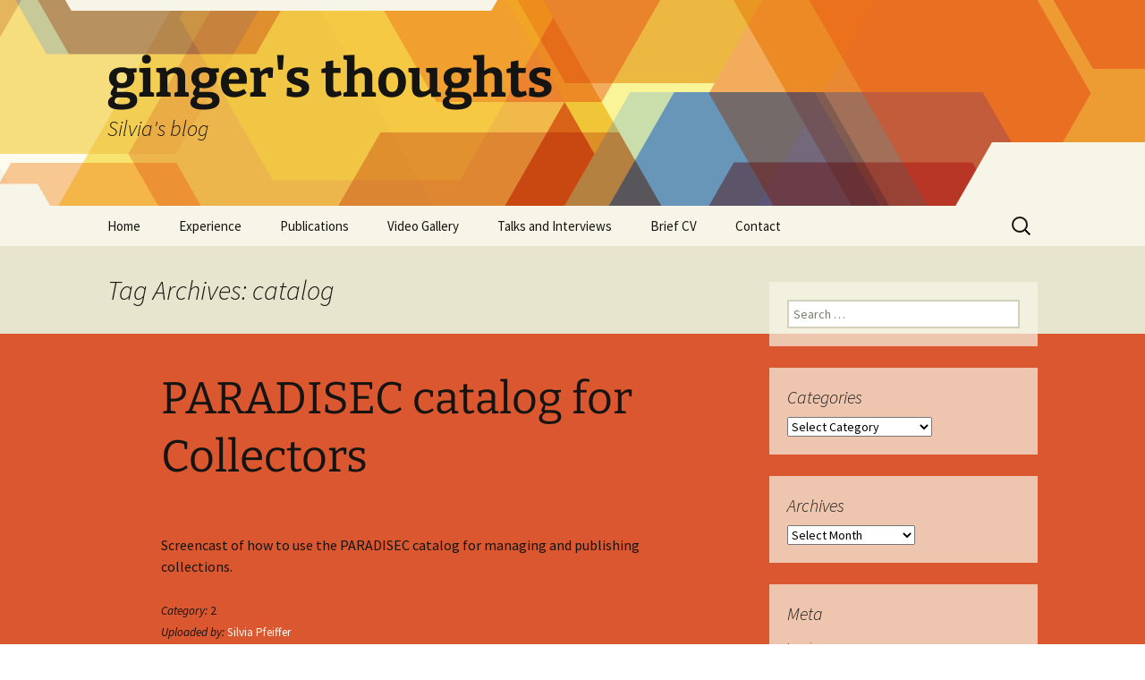

--- FILE ---
content_type: text/html; charset=UTF-8
request_url: https://gingertech.net/tag/catalog/
body_size: 8763
content:
<!DOCTYPE html>
<html dir="ltr" lang="en-AU" prefix="og: https://ogp.me/ns#">
<head>
	<meta charset="UTF-8">
	<meta name="viewport" content="width=device-width, initial-scale=1.0">
	
	<link rel="profile" href="https://gmpg.org/xfn/11">
	<link rel="pingback" href="https://gingertech.net/xmlrpc.php">
		<style>img:is([sizes="auto" i], [sizes^="auto," i]) { contain-intrinsic-size: 3000px 1500px }</style>
	
		<!-- All in One SEO 4.9.3 - aioseo.com -->
		<title>catalog | ginger's thoughts</title>
	<meta name="robots" content="max-image-preview:large" />
	<link rel="canonical" href="https://gingertech.net/tag/catalog/" />
	<meta name="generator" content="All in One SEO (AIOSEO) 4.9.3" />
		<script type="application/ld+json" class="aioseo-schema">
			{"@context":"https:\/\/schema.org","@graph":[{"@type":"BreadcrumbList","@id":"https:\/\/gingertech.net\/tag\/catalog\/#breadcrumblist","itemListElement":[{"@type":"ListItem","@id":"https:\/\/gingertech.net#listItem","position":1,"name":"Home","item":"https:\/\/gingertech.net","nextItem":{"@type":"ListItem","@id":"https:\/\/gingertech.net\/tag\/catalog\/#listItem","name":"catalog"}},{"@type":"ListItem","@id":"https:\/\/gingertech.net\/tag\/catalog\/#listItem","position":2,"name":"catalog","previousItem":{"@type":"ListItem","@id":"https:\/\/gingertech.net#listItem","name":"Home"}}]},{"@type":"CollectionPage","@id":"https:\/\/gingertech.net\/tag\/catalog\/#collectionpage","url":"https:\/\/gingertech.net\/tag\/catalog\/","name":"catalog | ginger's thoughts","inLanguage":"en-AU","isPartOf":{"@id":"https:\/\/gingertech.net\/#website"},"breadcrumb":{"@id":"https:\/\/gingertech.net\/tag\/catalog\/#breadcrumblist"}},{"@type":"Organization","@id":"https:\/\/gingertech.net\/#organization","name":"ginger's thoughts","description":"Silvia's blog","url":"https:\/\/gingertech.net\/"},{"@type":"WebSite","@id":"https:\/\/gingertech.net\/#website","url":"https:\/\/gingertech.net\/","name":"ginger's thoughts","description":"Silvia's blog","inLanguage":"en-AU","publisher":{"@id":"https:\/\/gingertech.net\/#organization"}}]}
		</script>
		<!-- All in One SEO -->

<link rel="alternate" type="application/rss+xml" title="ginger&#039;s thoughts &raquo; Feed" href="https://gingertech.net/feed/" />
<link rel="alternate" type="application/rss+xml" title="ginger&#039;s thoughts &raquo; Comments Feed" href="https://gingertech.net/comments/feed/" />
<link rel="alternate" type="application/rss+xml" title="ginger&#039;s thoughts &raquo; catalog Tag Feed" href="https://gingertech.net/tag/catalog/feed/" />
<script>
window._wpemojiSettings = {"baseUrl":"https:\/\/s.w.org\/images\/core\/emoji\/16.0.1\/72x72\/","ext":".png","svgUrl":"https:\/\/s.w.org\/images\/core\/emoji\/16.0.1\/svg\/","svgExt":".svg","source":{"concatemoji":"https:\/\/gingertech.net\/wp-includes\/js\/wp-emoji-release.min.js?ver=6.8.3"}};
/*! This file is auto-generated */
!function(s,n){var o,i,e;function c(e){try{var t={supportTests:e,timestamp:(new Date).valueOf()};sessionStorage.setItem(o,JSON.stringify(t))}catch(e){}}function p(e,t,n){e.clearRect(0,0,e.canvas.width,e.canvas.height),e.fillText(t,0,0);var t=new Uint32Array(e.getImageData(0,0,e.canvas.width,e.canvas.height).data),a=(e.clearRect(0,0,e.canvas.width,e.canvas.height),e.fillText(n,0,0),new Uint32Array(e.getImageData(0,0,e.canvas.width,e.canvas.height).data));return t.every(function(e,t){return e===a[t]})}function u(e,t){e.clearRect(0,0,e.canvas.width,e.canvas.height),e.fillText(t,0,0);for(var n=e.getImageData(16,16,1,1),a=0;a<n.data.length;a++)if(0!==n.data[a])return!1;return!0}function f(e,t,n,a){switch(t){case"flag":return n(e,"\ud83c\udff3\ufe0f\u200d\u26a7\ufe0f","\ud83c\udff3\ufe0f\u200b\u26a7\ufe0f")?!1:!n(e,"\ud83c\udde8\ud83c\uddf6","\ud83c\udde8\u200b\ud83c\uddf6")&&!n(e,"\ud83c\udff4\udb40\udc67\udb40\udc62\udb40\udc65\udb40\udc6e\udb40\udc67\udb40\udc7f","\ud83c\udff4\u200b\udb40\udc67\u200b\udb40\udc62\u200b\udb40\udc65\u200b\udb40\udc6e\u200b\udb40\udc67\u200b\udb40\udc7f");case"emoji":return!a(e,"\ud83e\udedf")}return!1}function g(e,t,n,a){var r="undefined"!=typeof WorkerGlobalScope&&self instanceof WorkerGlobalScope?new OffscreenCanvas(300,150):s.createElement("canvas"),o=r.getContext("2d",{willReadFrequently:!0}),i=(o.textBaseline="top",o.font="600 32px Arial",{});return e.forEach(function(e){i[e]=t(o,e,n,a)}),i}function t(e){var t=s.createElement("script");t.src=e,t.defer=!0,s.head.appendChild(t)}"undefined"!=typeof Promise&&(o="wpEmojiSettingsSupports",i=["flag","emoji"],n.supports={everything:!0,everythingExceptFlag:!0},e=new Promise(function(e){s.addEventListener("DOMContentLoaded",e,{once:!0})}),new Promise(function(t){var n=function(){try{var e=JSON.parse(sessionStorage.getItem(o));if("object"==typeof e&&"number"==typeof e.timestamp&&(new Date).valueOf()<e.timestamp+604800&&"object"==typeof e.supportTests)return e.supportTests}catch(e){}return null}();if(!n){if("undefined"!=typeof Worker&&"undefined"!=typeof OffscreenCanvas&&"undefined"!=typeof URL&&URL.createObjectURL&&"undefined"!=typeof Blob)try{var e="postMessage("+g.toString()+"("+[JSON.stringify(i),f.toString(),p.toString(),u.toString()].join(",")+"));",a=new Blob([e],{type:"text/javascript"}),r=new Worker(URL.createObjectURL(a),{name:"wpTestEmojiSupports"});return void(r.onmessage=function(e){c(n=e.data),r.terminate(),t(n)})}catch(e){}c(n=g(i,f,p,u))}t(n)}).then(function(e){for(var t in e)n.supports[t]=e[t],n.supports.everything=n.supports.everything&&n.supports[t],"flag"!==t&&(n.supports.everythingExceptFlag=n.supports.everythingExceptFlag&&n.supports[t]);n.supports.everythingExceptFlag=n.supports.everythingExceptFlag&&!n.supports.flag,n.DOMReady=!1,n.readyCallback=function(){n.DOMReady=!0}}).then(function(){return e}).then(function(){var e;n.supports.everything||(n.readyCallback(),(e=n.source||{}).concatemoji?t(e.concatemoji):e.wpemoji&&e.twemoji&&(t(e.twemoji),t(e.wpemoji)))}))}((window,document),window._wpemojiSettings);
</script>
<link rel='stylesheet' id='dashicons-css' href='https://gingertech.net/wp-includes/css/dashicons.min.css?ver=6.8.3' media='all' />
<link rel='stylesheet' id='thickbox-css' href='https://gingertech.net/wp-includes/js/thickbox/thickbox.css?ver=6.8.3' media='all' />
<style id='wp-emoji-styles-inline-css'>

	img.wp-smiley, img.emoji {
		display: inline !important;
		border: none !important;
		box-shadow: none !important;
		height: 1em !important;
		width: 1em !important;
		margin: 0 0.07em !important;
		vertical-align: -0.1em !important;
		background: none !important;
		padding: 0 !important;
	}
</style>
<link rel='stylesheet' id='wp-block-library-css' href='https://gingertech.net/wp-includes/css/dist/block-library/style.min.css?ver=6.8.3' media='all' />
<style id='wp-block-library-theme-inline-css'>
.wp-block-audio :where(figcaption){color:#555;font-size:13px;text-align:center}.is-dark-theme .wp-block-audio :where(figcaption){color:#ffffffa6}.wp-block-audio{margin:0 0 1em}.wp-block-code{border:1px solid #ccc;border-radius:4px;font-family:Menlo,Consolas,monaco,monospace;padding:.8em 1em}.wp-block-embed :where(figcaption){color:#555;font-size:13px;text-align:center}.is-dark-theme .wp-block-embed :where(figcaption){color:#ffffffa6}.wp-block-embed{margin:0 0 1em}.blocks-gallery-caption{color:#555;font-size:13px;text-align:center}.is-dark-theme .blocks-gallery-caption{color:#ffffffa6}:root :where(.wp-block-image figcaption){color:#555;font-size:13px;text-align:center}.is-dark-theme :root :where(.wp-block-image figcaption){color:#ffffffa6}.wp-block-image{margin:0 0 1em}.wp-block-pullquote{border-bottom:4px solid;border-top:4px solid;color:currentColor;margin-bottom:1.75em}.wp-block-pullquote cite,.wp-block-pullquote footer,.wp-block-pullquote__citation{color:currentColor;font-size:.8125em;font-style:normal;text-transform:uppercase}.wp-block-quote{border-left:.25em solid;margin:0 0 1.75em;padding-left:1em}.wp-block-quote cite,.wp-block-quote footer{color:currentColor;font-size:.8125em;font-style:normal;position:relative}.wp-block-quote:where(.has-text-align-right){border-left:none;border-right:.25em solid;padding-left:0;padding-right:1em}.wp-block-quote:where(.has-text-align-center){border:none;padding-left:0}.wp-block-quote.is-large,.wp-block-quote.is-style-large,.wp-block-quote:where(.is-style-plain){border:none}.wp-block-search .wp-block-search__label{font-weight:700}.wp-block-search__button{border:1px solid #ccc;padding:.375em .625em}:where(.wp-block-group.has-background){padding:1.25em 2.375em}.wp-block-separator.has-css-opacity{opacity:.4}.wp-block-separator{border:none;border-bottom:2px solid;margin-left:auto;margin-right:auto}.wp-block-separator.has-alpha-channel-opacity{opacity:1}.wp-block-separator:not(.is-style-wide):not(.is-style-dots){width:100px}.wp-block-separator.has-background:not(.is-style-dots){border-bottom:none;height:1px}.wp-block-separator.has-background:not(.is-style-wide):not(.is-style-dots){height:2px}.wp-block-table{margin:0 0 1em}.wp-block-table td,.wp-block-table th{word-break:normal}.wp-block-table :where(figcaption){color:#555;font-size:13px;text-align:center}.is-dark-theme .wp-block-table :where(figcaption){color:#ffffffa6}.wp-block-video :where(figcaption){color:#555;font-size:13px;text-align:center}.is-dark-theme .wp-block-video :where(figcaption){color:#ffffffa6}.wp-block-video{margin:0 0 1em}:root :where(.wp-block-template-part.has-background){margin-bottom:0;margin-top:0;padding:1.25em 2.375em}
</style>
<style id='classic-theme-styles-inline-css'>
/*! This file is auto-generated */
.wp-block-button__link{color:#fff;background-color:#32373c;border-radius:9999px;box-shadow:none;text-decoration:none;padding:calc(.667em + 2px) calc(1.333em + 2px);font-size:1.125em}.wp-block-file__button{background:#32373c;color:#fff;text-decoration:none}
</style>
<link rel='stylesheet' id='aioseo/css/src/vue/standalone/blocks/table-of-contents/global.scss-css' href='https://gingertech.net/wp-content/plugins/all-in-one-seo-pack/dist/Lite/assets/css/table-of-contents/global.e90f6d47.css?ver=4.9.3' media='all' />
<style id='global-styles-inline-css'>
:root{--wp--preset--aspect-ratio--square: 1;--wp--preset--aspect-ratio--4-3: 4/3;--wp--preset--aspect-ratio--3-4: 3/4;--wp--preset--aspect-ratio--3-2: 3/2;--wp--preset--aspect-ratio--2-3: 2/3;--wp--preset--aspect-ratio--16-9: 16/9;--wp--preset--aspect-ratio--9-16: 9/16;--wp--preset--color--black: #000000;--wp--preset--color--cyan-bluish-gray: #abb8c3;--wp--preset--color--white: #fff;--wp--preset--color--pale-pink: #f78da7;--wp--preset--color--vivid-red: #cf2e2e;--wp--preset--color--luminous-vivid-orange: #ff6900;--wp--preset--color--luminous-vivid-amber: #fcb900;--wp--preset--color--light-green-cyan: #7bdcb5;--wp--preset--color--vivid-green-cyan: #00d084;--wp--preset--color--pale-cyan-blue: #8ed1fc;--wp--preset--color--vivid-cyan-blue: #0693e3;--wp--preset--color--vivid-purple: #9b51e0;--wp--preset--color--dark-gray: #141412;--wp--preset--color--red: #bc360a;--wp--preset--color--medium-orange: #db572f;--wp--preset--color--light-orange: #ea9629;--wp--preset--color--yellow: #fbca3c;--wp--preset--color--dark-brown: #220e10;--wp--preset--color--medium-brown: #722d19;--wp--preset--color--light-brown: #eadaa6;--wp--preset--color--beige: #e8e5ce;--wp--preset--color--off-white: #f7f5e7;--wp--preset--gradient--vivid-cyan-blue-to-vivid-purple: linear-gradient(135deg,rgba(6,147,227,1) 0%,rgb(155,81,224) 100%);--wp--preset--gradient--light-green-cyan-to-vivid-green-cyan: linear-gradient(135deg,rgb(122,220,180) 0%,rgb(0,208,130) 100%);--wp--preset--gradient--luminous-vivid-amber-to-luminous-vivid-orange: linear-gradient(135deg,rgba(252,185,0,1) 0%,rgba(255,105,0,1) 100%);--wp--preset--gradient--luminous-vivid-orange-to-vivid-red: linear-gradient(135deg,rgba(255,105,0,1) 0%,rgb(207,46,46) 100%);--wp--preset--gradient--very-light-gray-to-cyan-bluish-gray: linear-gradient(135deg,rgb(238,238,238) 0%,rgb(169,184,195) 100%);--wp--preset--gradient--cool-to-warm-spectrum: linear-gradient(135deg,rgb(74,234,220) 0%,rgb(151,120,209) 20%,rgb(207,42,186) 40%,rgb(238,44,130) 60%,rgb(251,105,98) 80%,rgb(254,248,76) 100%);--wp--preset--gradient--blush-light-purple: linear-gradient(135deg,rgb(255,206,236) 0%,rgb(152,150,240) 100%);--wp--preset--gradient--blush-bordeaux: linear-gradient(135deg,rgb(254,205,165) 0%,rgb(254,45,45) 50%,rgb(107,0,62) 100%);--wp--preset--gradient--luminous-dusk: linear-gradient(135deg,rgb(255,203,112) 0%,rgb(199,81,192) 50%,rgb(65,88,208) 100%);--wp--preset--gradient--pale-ocean: linear-gradient(135deg,rgb(255,245,203) 0%,rgb(182,227,212) 50%,rgb(51,167,181) 100%);--wp--preset--gradient--electric-grass: linear-gradient(135deg,rgb(202,248,128) 0%,rgb(113,206,126) 100%);--wp--preset--gradient--midnight: linear-gradient(135deg,rgb(2,3,129) 0%,rgb(40,116,252) 100%);--wp--preset--gradient--autumn-brown: linear-gradient(135deg, rgba(226,45,15,1) 0%, rgba(158,25,13,1) 100%);--wp--preset--gradient--sunset-yellow: linear-gradient(135deg, rgba(233,139,41,1) 0%, rgba(238,179,95,1) 100%);--wp--preset--gradient--light-sky: linear-gradient(135deg,rgba(228,228,228,1.0) 0%,rgba(208,225,252,1.0) 100%);--wp--preset--gradient--dark-sky: linear-gradient(135deg,rgba(0,0,0,1.0) 0%,rgba(56,61,69,1.0) 100%);--wp--preset--font-size--small: 13px;--wp--preset--font-size--medium: 20px;--wp--preset--font-size--large: 36px;--wp--preset--font-size--x-large: 42px;--wp--preset--spacing--20: 0.44rem;--wp--preset--spacing--30: 0.67rem;--wp--preset--spacing--40: 1rem;--wp--preset--spacing--50: 1.5rem;--wp--preset--spacing--60: 2.25rem;--wp--preset--spacing--70: 3.38rem;--wp--preset--spacing--80: 5.06rem;--wp--preset--shadow--natural: 6px 6px 9px rgba(0, 0, 0, 0.2);--wp--preset--shadow--deep: 12px 12px 50px rgba(0, 0, 0, 0.4);--wp--preset--shadow--sharp: 6px 6px 0px rgba(0, 0, 0, 0.2);--wp--preset--shadow--outlined: 6px 6px 0px -3px rgba(255, 255, 255, 1), 6px 6px rgba(0, 0, 0, 1);--wp--preset--shadow--crisp: 6px 6px 0px rgba(0, 0, 0, 1);}:where(.is-layout-flex){gap: 0.5em;}:where(.is-layout-grid){gap: 0.5em;}body .is-layout-flex{display: flex;}.is-layout-flex{flex-wrap: wrap;align-items: center;}.is-layout-flex > :is(*, div){margin: 0;}body .is-layout-grid{display: grid;}.is-layout-grid > :is(*, div){margin: 0;}:where(.wp-block-columns.is-layout-flex){gap: 2em;}:where(.wp-block-columns.is-layout-grid){gap: 2em;}:where(.wp-block-post-template.is-layout-flex){gap: 1.25em;}:where(.wp-block-post-template.is-layout-grid){gap: 1.25em;}.has-black-color{color: var(--wp--preset--color--black) !important;}.has-cyan-bluish-gray-color{color: var(--wp--preset--color--cyan-bluish-gray) !important;}.has-white-color{color: var(--wp--preset--color--white) !important;}.has-pale-pink-color{color: var(--wp--preset--color--pale-pink) !important;}.has-vivid-red-color{color: var(--wp--preset--color--vivid-red) !important;}.has-luminous-vivid-orange-color{color: var(--wp--preset--color--luminous-vivid-orange) !important;}.has-luminous-vivid-amber-color{color: var(--wp--preset--color--luminous-vivid-amber) !important;}.has-light-green-cyan-color{color: var(--wp--preset--color--light-green-cyan) !important;}.has-vivid-green-cyan-color{color: var(--wp--preset--color--vivid-green-cyan) !important;}.has-pale-cyan-blue-color{color: var(--wp--preset--color--pale-cyan-blue) !important;}.has-vivid-cyan-blue-color{color: var(--wp--preset--color--vivid-cyan-blue) !important;}.has-vivid-purple-color{color: var(--wp--preset--color--vivid-purple) !important;}.has-black-background-color{background-color: var(--wp--preset--color--black) !important;}.has-cyan-bluish-gray-background-color{background-color: var(--wp--preset--color--cyan-bluish-gray) !important;}.has-white-background-color{background-color: var(--wp--preset--color--white) !important;}.has-pale-pink-background-color{background-color: var(--wp--preset--color--pale-pink) !important;}.has-vivid-red-background-color{background-color: var(--wp--preset--color--vivid-red) !important;}.has-luminous-vivid-orange-background-color{background-color: var(--wp--preset--color--luminous-vivid-orange) !important;}.has-luminous-vivid-amber-background-color{background-color: var(--wp--preset--color--luminous-vivid-amber) !important;}.has-light-green-cyan-background-color{background-color: var(--wp--preset--color--light-green-cyan) !important;}.has-vivid-green-cyan-background-color{background-color: var(--wp--preset--color--vivid-green-cyan) !important;}.has-pale-cyan-blue-background-color{background-color: var(--wp--preset--color--pale-cyan-blue) !important;}.has-vivid-cyan-blue-background-color{background-color: var(--wp--preset--color--vivid-cyan-blue) !important;}.has-vivid-purple-background-color{background-color: var(--wp--preset--color--vivid-purple) !important;}.has-black-border-color{border-color: var(--wp--preset--color--black) !important;}.has-cyan-bluish-gray-border-color{border-color: var(--wp--preset--color--cyan-bluish-gray) !important;}.has-white-border-color{border-color: var(--wp--preset--color--white) !important;}.has-pale-pink-border-color{border-color: var(--wp--preset--color--pale-pink) !important;}.has-vivid-red-border-color{border-color: var(--wp--preset--color--vivid-red) !important;}.has-luminous-vivid-orange-border-color{border-color: var(--wp--preset--color--luminous-vivid-orange) !important;}.has-luminous-vivid-amber-border-color{border-color: var(--wp--preset--color--luminous-vivid-amber) !important;}.has-light-green-cyan-border-color{border-color: var(--wp--preset--color--light-green-cyan) !important;}.has-vivid-green-cyan-border-color{border-color: var(--wp--preset--color--vivid-green-cyan) !important;}.has-pale-cyan-blue-border-color{border-color: var(--wp--preset--color--pale-cyan-blue) !important;}.has-vivid-cyan-blue-border-color{border-color: var(--wp--preset--color--vivid-cyan-blue) !important;}.has-vivid-purple-border-color{border-color: var(--wp--preset--color--vivid-purple) !important;}.has-vivid-cyan-blue-to-vivid-purple-gradient-background{background: var(--wp--preset--gradient--vivid-cyan-blue-to-vivid-purple) !important;}.has-light-green-cyan-to-vivid-green-cyan-gradient-background{background: var(--wp--preset--gradient--light-green-cyan-to-vivid-green-cyan) !important;}.has-luminous-vivid-amber-to-luminous-vivid-orange-gradient-background{background: var(--wp--preset--gradient--luminous-vivid-amber-to-luminous-vivid-orange) !important;}.has-luminous-vivid-orange-to-vivid-red-gradient-background{background: var(--wp--preset--gradient--luminous-vivid-orange-to-vivid-red) !important;}.has-very-light-gray-to-cyan-bluish-gray-gradient-background{background: var(--wp--preset--gradient--very-light-gray-to-cyan-bluish-gray) !important;}.has-cool-to-warm-spectrum-gradient-background{background: var(--wp--preset--gradient--cool-to-warm-spectrum) !important;}.has-blush-light-purple-gradient-background{background: var(--wp--preset--gradient--blush-light-purple) !important;}.has-blush-bordeaux-gradient-background{background: var(--wp--preset--gradient--blush-bordeaux) !important;}.has-luminous-dusk-gradient-background{background: var(--wp--preset--gradient--luminous-dusk) !important;}.has-pale-ocean-gradient-background{background: var(--wp--preset--gradient--pale-ocean) !important;}.has-electric-grass-gradient-background{background: var(--wp--preset--gradient--electric-grass) !important;}.has-midnight-gradient-background{background: var(--wp--preset--gradient--midnight) !important;}.has-small-font-size{font-size: var(--wp--preset--font-size--small) !important;}.has-medium-font-size{font-size: var(--wp--preset--font-size--medium) !important;}.has-large-font-size{font-size: var(--wp--preset--font-size--large) !important;}.has-x-large-font-size{font-size: var(--wp--preset--font-size--x-large) !important;}
:where(.wp-block-post-template.is-layout-flex){gap: 1.25em;}:where(.wp-block-post-template.is-layout-grid){gap: 1.25em;}
:where(.wp-block-columns.is-layout-flex){gap: 2em;}:where(.wp-block-columns.is-layout-grid){gap: 2em;}
:root :where(.wp-block-pullquote){font-size: 1.5em;line-height: 1.6;}
</style>
<link rel='stylesheet' id='page-list-style-css' href='https://gingertech.net/wp-content/plugins/page-list/css/page-list.css?ver=5.9' media='all' />
<link rel='stylesheet' id='twentythirteen-fonts-css' href='https://gingertech.net/wp-content/themes/twentythirteen/fonts/source-sans-pro-plus-bitter.css?ver=20230328' media='all' />
<link rel='stylesheet' id='genericons-css' href='https://gingertech.net/wp-content/themes/twentythirteen/genericons/genericons.css?ver=20251101' media='all' />
<link rel='stylesheet' id='twentythirteen-style-css' href='https://gingertech.net/wp-content/themes/twentythirteen/style.css?ver=20251202' media='all' />
<link rel='stylesheet' id='twentythirteen-block-style-css' href='https://gingertech.net/wp-content/themes/twentythirteen/css/blocks.css?ver=20240520' media='all' />
<script src="https://gingertech.net/wp-includes/js/jquery/jquery.min.js?ver=3.7.1" id="jquery-core-js"></script>
<script src="https://gingertech.net/wp-includes/js/jquery/jquery-migrate.min.js?ver=3.4.1" id="jquery-migrate-js"></script>
<script src="https://gingertech.net/wp-content/themes/twentythirteen/js/functions.js?ver=20250727" id="twentythirteen-script-js" defer data-wp-strategy="defer"></script>
<link rel="https://api.w.org/" href="https://gingertech.net/wp-json/" /><link rel="alternate" title="JSON" type="application/json" href="https://gingertech.net/wp-json/wp/v2/tags/425" /><link rel="EditURI" type="application/rsd+xml" title="RSD" href="https://gingertech.net/xmlrpc.php?rsd" />
	<style type="text/css" id="twentythirteen-header-css">
		.site-header {
		background: url(https://gingertech.net/wp-content/themes/twentythirteen/images/headers/star.png) no-repeat scroll top;
		background-size: 1600px auto;
	}
	@media (max-width: 767px) {
		.site-header {
			background-size: 768px auto;
		}
	}
	@media (max-width: 359px) {
		.site-header {
			background-size: 360px auto;
		}
	}
			</style>
	</head>

<body class="archive tag tag-catalog tag-425 wp-embed-responsive wp-theme-twentythirteen single-author sidebar">
		<div id="page" class="hfeed site">
		<a class="screen-reader-text skip-link" href="#content">
			Skip to content		</a>
		<header id="masthead" class="site-header">
						<a class="home-link" href="https://gingertech.net/" rel="home" >
									<h1 class="site-title">ginger&#039;s thoughts</h1>
													<h2 class="site-description">Silvia&#039;s blog</h2>
							</a>

			<div id="navbar" class="navbar">
				<nav id="site-navigation" class="navigation main-navigation">
					<button class="menu-toggle">Menu</button>
					<div class="menu-menu-1-container"><ul id="primary-menu" class="nav-menu"><li id="menu-item-2011" class="menu-item menu-item-type-custom menu-item-object-custom menu-item-home menu-item-2011"><a href="http://gingertech.net">Home</a></li>
<li id="menu-item-2000" class="menu-item menu-item-type-post_type menu-item-object-page menu-item-2000"><a href="https://gingertech.net/experience/">Experience</a></li>
<li id="menu-item-2005" class="menu-item menu-item-type-post_type menu-item-object-page menu-item-2005"><a href="https://gingertech.net/publications/">Publications</a></li>
<li id="menu-item-2004" class="menu-item menu-item-type-post_type menu-item-object-page menu-item-2004"><a href="https://gingertech.net/videos/">Video Gallery</a></li>
<li id="menu-item-2001" class="menu-item menu-item-type-post_type menu-item-object-page menu-item-2001"><a href="https://gingertech.net/talks-and-interviews/">Talks and Interviews</a></li>
<li id="menu-item-1999" class="menu-item menu-item-type-post_type menu-item-object-page menu-item-1999"><a href="https://gingertech.net/cv/">Brief CV</a></li>
<li id="menu-item-1998" class="menu-item menu-item-type-post_type menu-item-object-page menu-item-1998"><a href="https://gingertech.net/contact/">Contact</a></li>
</ul></div>					<form role="search" method="get" class="search-form" action="https://gingertech.net/">
				<label>
					<span class="screen-reader-text">Search for:</span>
					<input type="search" class="search-field" placeholder="Search &hellip;" value="" name="s" />
				</label>
				<input type="submit" class="search-submit" value="Search" />
			</form>				</nav><!-- #site-navigation -->
			</div><!-- #navbar -->
		</header><!-- #masthead -->

		<div id="main" class="site-main">

	<div id="primary" class="content-area">
		<div id="content" class="site-content" role="main">

					<header class="archive-header">
				<h1 class="archive-title">
				Tag Archives: catalog				</h1>

							</header><!-- .archive-header -->

							
<article id="post-2653" class="post-2653 external-videos type-external-videos status-publish format-video hentry category-external-videos tag-archive tag-assets tag-catalog tag-digital tag-endangered tag-languages tag-media">
	<header class="entry-header">
				<h1 class="entry-title">
			<a href="https://gingertech.net/external-videos/paradisec-catalog-for-collectors/" rel="bookmark">PARADISEC catalog for Collectors</a>
		</h1>
			</header><!-- .entry-header -->

	<div class="entry-content">
		<p><span class="embed-youtube" style="text-align:center"></span></p>
<p>Screencast of how to use the PARADISEC catalog for managing and publishing collections.</p>
<p><small><i>Category: </i>2<br /><i>Uploaded by: </i><a href="https://www.youtube.com/user/silviapfeiffer">Silvia Pfeiffer</a><br /><i>Hosted: </i><a href="https://www.youtube.com/watch?v=sA3QhYbEzyY">youtube</a></small></p>
	</div><!-- .entry-content -->

	<footer class="entry-meta">
		<span class="categories-links"><a href="https://gingertech.net/category/external-videos/" rel="category tag">External Videos</a></span><span class="tags-links"><a href="https://gingertech.net/tag/archive/" rel="tag">archive</a>, <a href="https://gingertech.net/tag/assets/" rel="tag">assets</a>, <a href="https://gingertech.net/tag/catalog/" rel="tag">catalog</a>, <a href="https://gingertech.net/tag/digital/" rel="tag">digital</a>, <a href="https://gingertech.net/tag/endangered/" rel="tag">endangered</a>, <a href="https://gingertech.net/tag/languages/" rel="tag">languages</a>, <a href="https://gingertech.net/tag/media/" rel="tag">media</a></span>
				<span class="comments-link">
			<a href="https://gingertech.net/external-videos/paradisec-catalog-for-collectors/#respond"><span class="leave-reply">Leave a comment</span></a>		</span><!-- .comments-link -->
				
			</footer><!-- .entry-meta -->
</article><!-- #post -->
							
<article id="post-2652" class="post-2652 external-videos type-external-videos status-publish format-video hentry category-external-videos tag-archive tag-assets tag-catalog tag-digital tag-endangered tag-languages tag-media">
	<header class="entry-header">
				<h1 class="entry-title">
			<a href="https://gingertech.net/external-videos/paradisec-catalog-for-administrators/" rel="bookmark">PARADISEC catalog for Administrators</a>
		</h1>
			</header><!-- .entry-header -->

	<div class="entry-content">
		<p><span class="embed-youtube" style="text-align:center"></span></p>
<p>Screencast of how a PARADISEC administrator uses the PARADISEC catalog for managing the consistency of metadata and staying on top of uploaded files.</p>
<p><small><i>Category: </i>2<br /><i>Uploaded by: </i><a href="https://www.youtube.com/user/silviapfeiffer">Silvia Pfeiffer</a><br /><i>Hosted: </i><a href="https://www.youtube.com/watch?v=D8LWfI-m_CE">youtube</a></small></p>
	</div><!-- .entry-content -->

	<footer class="entry-meta">
		<span class="categories-links"><a href="https://gingertech.net/category/external-videos/" rel="category tag">External Videos</a></span><span class="tags-links"><a href="https://gingertech.net/tag/archive/" rel="tag">archive</a>, <a href="https://gingertech.net/tag/assets/" rel="tag">assets</a>, <a href="https://gingertech.net/tag/catalog/" rel="tag">catalog</a>, <a href="https://gingertech.net/tag/digital/" rel="tag">digital</a>, <a href="https://gingertech.net/tag/endangered/" rel="tag">endangered</a>, <a href="https://gingertech.net/tag/languages/" rel="tag">languages</a>, <a href="https://gingertech.net/tag/media/" rel="tag">media</a></span>
				<span class="comments-link">
			<a href="https://gingertech.net/external-videos/paradisec-catalog-for-administrators/#respond"><span class="leave-reply">Leave a comment</span></a>		</span><!-- .comments-link -->
				
			</footer><!-- .entry-meta -->
</article><!-- #post -->
			
			
		
		</div><!-- #content -->
	</div><!-- #primary -->

	<div id="tertiary" class="sidebar-container" role="complementary">
		<div class="sidebar-inner">
			<div class="widget-area">
				<aside id="search-3" class="widget widget_search"><form role="search" method="get" class="search-form" action="https://gingertech.net/">
				<label>
					<span class="screen-reader-text">Search for:</span>
					<input type="search" class="search-field" placeholder="Search &hellip;" value="" name="s" />
				</label>
				<input type="submit" class="search-submit" value="Search" />
			</form></aside><aside id="categories-2" class="widget widget_categories"><h3 class="widget-title">Categories</h3><form action="https://gingertech.net" method="get"><label class="screen-reader-text" for="cat">Categories</label><select  name='cat' id='cat' class='postform'>
	<option value='-1'>Select Category</option>
	<option class="level-0" value="3">accessibility&nbsp;&nbsp;(6)</option>
	<option class="level-0" value="4">analytics&nbsp;&nbsp;(10)</option>
	<option class="level-0" value="5">captions&nbsp;&nbsp;(4)</option>
	<option class="level-0" value="6">code&nbsp;&nbsp;(39)</option>
	<option class="level-0" value="405">Coviu&nbsp;&nbsp;(2)</option>
	<option class="level-0" value="7">Digital Media&nbsp;&nbsp;(158)</option>
	<option class="level-0" value="2">External Videos&nbsp;&nbsp;(20)</option>
	<option class="level-0" value="8">External Videos&nbsp;&nbsp;(2)</option>
	<option class="level-0" value="9">FOMS&nbsp;&nbsp;(32)</option>
	<option class="level-0" value="10">html5&nbsp;&nbsp;(11)</option>
	<option class="level-0" value="11">LCA&nbsp;&nbsp;(24)</option>
	<option class="level-0" value="12">open codecs&nbsp;&nbsp;(49)</option>
	<option class="level-0" value="13">Open Source&nbsp;&nbsp;(113)</option>
	<option class="level-0" value="14">rails&nbsp;&nbsp;(6)</option>
	<option class="level-0" value="15">random&nbsp;&nbsp;(12)</option>
	<option class="level-0" value="389">rtc.io&nbsp;&nbsp;(1)</option>
	<option class="level-0" value="16">standards&nbsp;&nbsp;(61)</option>
	<option class="level-0" value="404">startup&nbsp;&nbsp;(2)</option>
	<option class="level-0" value="17">Stuff&nbsp;&nbsp;(12)</option>
	<option class="level-0" value="1">Uncategorized&nbsp;&nbsp;(1)</option>
	<option class="level-0" value="18">video accessibility&nbsp;&nbsp;(61)</option>
	<option class="level-0" value="19">Videos&nbsp;&nbsp;(9)</option>
	<option class="level-0" value="20">vquence&nbsp;&nbsp;(36)</option>
	<option class="level-0" value="21">WebRTC&nbsp;&nbsp;(7)</option>
	<option class="level-0" value="22">women in IT&nbsp;&nbsp;(6)</option>
</select>
</form><script>
(function() {
	var dropdown = document.getElementById( "cat" );
	function onCatChange() {
		if ( dropdown.options[ dropdown.selectedIndex ].value > 0 ) {
			dropdown.parentNode.submit();
		}
	}
	dropdown.onchange = onCatChange;
})();
</script>
</aside><aside id="archives-3" class="widget widget_archive"><h3 class="widget-title">Archives</h3>		<label class="screen-reader-text" for="archives-dropdown-3">Archives</label>
		<select id="archives-dropdown-3" name="archive-dropdown">
			
			<option value="">Select Month</option>
				<option value='https://gingertech.net/2017/01/'> January 2017 &nbsp;(1)</option>
	<option value='https://gingertech.net/2016/02/'> February 2016 &nbsp;(1)</option>
	<option value='https://gingertech.net/2015/10/'> October 2015 &nbsp;(1)</option>
	<option value='https://gingertech.net/2015/03/'> March 2015 &nbsp;(1)</option>
	<option value='https://gingertech.net/2014/08/'> August 2014 &nbsp;(1)</option>
	<option value='https://gingertech.net/2014/03/'> March 2014 &nbsp;(1)</option>
	<option value='https://gingertech.net/2014/01/'> January 2014 &nbsp;(1)</option>
	<option value='https://gingertech.net/2013/12/'> December 2013 &nbsp;(3)</option>
	<option value='https://gingertech.net/2013/04/'> April 2013 &nbsp;(1)</option>
	<option value='https://gingertech.net/2013/03/'> March 2013 &nbsp;(1)</option>
	<option value='https://gingertech.net/2013/02/'> February 2013 &nbsp;(1)</option>
	<option value='https://gingertech.net/2012/11/'> November 2012 &nbsp;(1)</option>
	<option value='https://gingertech.net/2012/09/'> September 2012 &nbsp;(1)</option>
	<option value='https://gingertech.net/2012/08/'> August 2012 &nbsp;(1)</option>
	<option value='https://gingertech.net/2012/06/'> June 2012 &nbsp;(1)</option>
	<option value='https://gingertech.net/2012/02/'> February 2012 &nbsp;(2)</option>
	<option value='https://gingertech.net/2011/10/'> October 2011 &nbsp;(1)</option>
	<option value='https://gingertech.net/2011/09/'> September 2011 &nbsp;(2)</option>
	<option value='https://gingertech.net/2011/08/'> August 2011 &nbsp;(1)</option>
	<option value='https://gingertech.net/2011/06/'> June 2011 &nbsp;(1)</option>
	<option value='https://gingertech.net/2011/05/'> May 2011 &nbsp;(1)</option>
	<option value='https://gingertech.net/2011/04/'> April 2011 &nbsp;(1)</option>
	<option value='https://gingertech.net/2011/03/'> March 2011 &nbsp;(2)</option>
	<option value='https://gingertech.net/2011/01/'> January 2011 &nbsp;(1)</option>
	<option value='https://gingertech.net/2010/12/'> December 2010 &nbsp;(1)</option>
	<option value='https://gingertech.net/2010/10/'> October 2010 &nbsp;(4)</option>
	<option value='https://gingertech.net/2010/09/'> September 2010 &nbsp;(1)</option>
	<option value='https://gingertech.net/2010/08/'> August 2010 &nbsp;(1)</option>
	<option value='https://gingertech.net/2010/07/'> July 2010 &nbsp;(2)</option>
	<option value='https://gingertech.net/2010/05/'> May 2010 &nbsp;(2)</option>
	<option value='https://gingertech.net/2010/04/'> April 2010 &nbsp;(2)</option>
	<option value='https://gingertech.net/2010/03/'> March 2010 &nbsp;(1)</option>
	<option value='https://gingertech.net/2010/02/'> February 2010 &nbsp;(5)</option>
	<option value='https://gingertech.net/2010/01/'> January 2010 &nbsp;(5)</option>
	<option value='https://gingertech.net/2009/12/'> December 2009 &nbsp;(1)</option>
	<option value='https://gingertech.net/2009/11/'> November 2009 &nbsp;(5)</option>
	<option value='https://gingertech.net/2009/10/'> October 2009 &nbsp;(7)</option>
	<option value='https://gingertech.net/2009/09/'> September 2009 &nbsp;(7)</option>
	<option value='https://gingertech.net/2009/08/'> August 2009 &nbsp;(5)</option>
	<option value='https://gingertech.net/2009/07/'> July 2009 &nbsp;(4)</option>
	<option value='https://gingertech.net/2009/06/'> June 2009 &nbsp;(8)</option>
	<option value='https://gingertech.net/2009/05/'> May 2009 &nbsp;(4)</option>
	<option value='https://gingertech.net/2009/04/'> April 2009 &nbsp;(1)</option>
	<option value='https://gingertech.net/2009/03/'> March 2009 &nbsp;(7)</option>
	<option value='https://gingertech.net/2009/02/'> February 2009 &nbsp;(6)</option>
	<option value='https://gingertech.net/2009/01/'> January 2009 &nbsp;(3)</option>
	<option value='https://gingertech.net/2008/12/'> December 2008 &nbsp;(2)</option>
	<option value='https://gingertech.net/2008/11/'> November 2008 &nbsp;(7)</option>
	<option value='https://gingertech.net/2008/10/'> October 2008 &nbsp;(2)</option>
	<option value='https://gingertech.net/2008/09/'> September 2008 &nbsp;(6)</option>
	<option value='https://gingertech.net/2008/08/'> August 2008 &nbsp;(4)</option>
	<option value='https://gingertech.net/2008/07/'> July 2008 &nbsp;(5)</option>
	<option value='https://gingertech.net/2008/06/'> June 2008 &nbsp;(5)</option>
	<option value='https://gingertech.net/2008/05/'> May 2008 &nbsp;(2)</option>
	<option value='https://gingertech.net/2008/04/'> April 2008 &nbsp;(5)</option>
	<option value='https://gingertech.net/2008/03/'> March 2008 &nbsp;(9)</option>
	<option value='https://gingertech.net/2008/02/'> February 2008 &nbsp;(6)</option>
	<option value='https://gingertech.net/2008/01/'> January 2008 &nbsp;(2)</option>
	<option value='https://gingertech.net/2007/12/'> December 2007 &nbsp;(3)</option>
	<option value='https://gingertech.net/2007/11/'> November 2007 &nbsp;(2)</option>
	<option value='https://gingertech.net/2007/09/'> September 2007 &nbsp;(5)</option>
	<option value='https://gingertech.net/2007/08/'> August 2007 &nbsp;(1)</option>
	<option value='https://gingertech.net/2007/07/'> July 2007 &nbsp;(1)</option>
	<option value='https://gingertech.net/2007/06/'> June 2007 &nbsp;(6)</option>
	<option value='https://gingertech.net/2007/05/'> May 2007 &nbsp;(3)</option>
	<option value='https://gingertech.net/2007/04/'> April 2007 &nbsp;(3)</option>
	<option value='https://gingertech.net/2007/03/'> March 2007 &nbsp;(2)</option>
	<option value='https://gingertech.net/2007/02/'> February 2007 &nbsp;(4)</option>
	<option value='https://gingertech.net/2007/01/'> January 2007 &nbsp;(3)</option>
	<option value='https://gingertech.net/2006/12/'> December 2006 &nbsp;(2)</option>
	<option value='https://gingertech.net/2006/10/'> October 2006 &nbsp;(2)</option>
	<option value='https://gingertech.net/2006/09/'> September 2006 &nbsp;(2)</option>
	<option value='https://gingertech.net/2006/08/'> August 2006 &nbsp;(3)</option>
	<option value='https://gingertech.net/2006/07/'> July 2006 &nbsp;(1)</option>

		</select>

			<script>
(function() {
	var dropdown = document.getElementById( "archives-dropdown-3" );
	function onSelectChange() {
		if ( dropdown.options[ dropdown.selectedIndex ].value !== '' ) {
			document.location.href = this.options[ this.selectedIndex ].value;
		}
	}
	dropdown.onchange = onSelectChange;
})();
</script>
</aside><aside id="meta-3" class="widget widget_meta"><h3 class="widget-title">Meta</h3><nav aria-label="Meta">
		<ul>
						<li><a href="https://gingertech.net/wp-login.php">Log in</a></li>
			<li><a href="https://gingertech.net/feed/">Entries feed</a></li>
			<li><a href="https://gingertech.net/comments/feed/">Comments feed</a></li>

			<li><a href="https://wordpress.org/">WordPress.org</a></li>
		</ul>

		</nav></aside>			</div><!-- .widget-area -->
		</div><!-- .sidebar-inner -->
	</div><!-- #tertiary -->

		</div><!-- #main -->
		<footer id="colophon" class="site-footer">
			
			<div class="site-info">
												<a href="https://wordpress.org/" class="imprint">
					Proudly powered by WordPress				</a>
			</div><!-- .site-info -->
		</footer><!-- #colophon -->
	</div><!-- #page -->

	<script type="speculationrules">
{"prefetch":[{"source":"document","where":{"and":[{"href_matches":"\/*"},{"not":{"href_matches":["\/wp-*.php","\/wp-admin\/*","\/wp-content\/uploads\/*","\/wp-content\/*","\/wp-content\/plugins\/*","\/wp-content\/themes\/twentythirteen\/*","\/*\\?(.+)"]}},{"not":{"selector_matches":"a[rel~=\"nofollow\"]"}},{"not":{"selector_matches":".no-prefetch, .no-prefetch a"}}]},"eagerness":"conservative"}]}
</script>
<script id="thickbox-js-extra">
var thickboxL10n = {"next":"Next >","prev":"< Prev","image":"Image","of":"of","close":"Close","noiframes":"This feature requires inline frames. You have iframes disabled or your browser does not support them.","loadingAnimation":"https:\/\/gingertech.net\/wp-includes\/js\/thickbox\/loadingAnimation.gif"};
</script>
<script src="https://gingertech.net/wp-includes/js/thickbox/thickbox.js?ver=3.1-20121105" id="thickbox-js"></script>
<script>(function(){function c(){var b=a.contentDocument||a.contentWindow.document;if(b){var d=b.createElement('script');d.innerHTML="window.__CF$cv$params={r:'9c3289976f19cf78',t:'MTc2OTI4OTIzNS4wMDAwMDA='};var a=document.createElement('script');a.nonce='';a.src='/cdn-cgi/challenge-platform/scripts/jsd/main.js';document.getElementsByTagName('head')[0].appendChild(a);";b.getElementsByTagName('head')[0].appendChild(d)}}if(document.body){var a=document.createElement('iframe');a.height=1;a.width=1;a.style.position='absolute';a.style.top=0;a.style.left=0;a.style.border='none';a.style.visibility='hidden';document.body.appendChild(a);if('loading'!==document.readyState)c();else if(window.addEventListener)document.addEventListener('DOMContentLoaded',c);else{var e=document.onreadystatechange||function(){};document.onreadystatechange=function(b){e(b);'loading'!==document.readyState&&(document.onreadystatechange=e,c())}}}})();</script></body>
</html>
